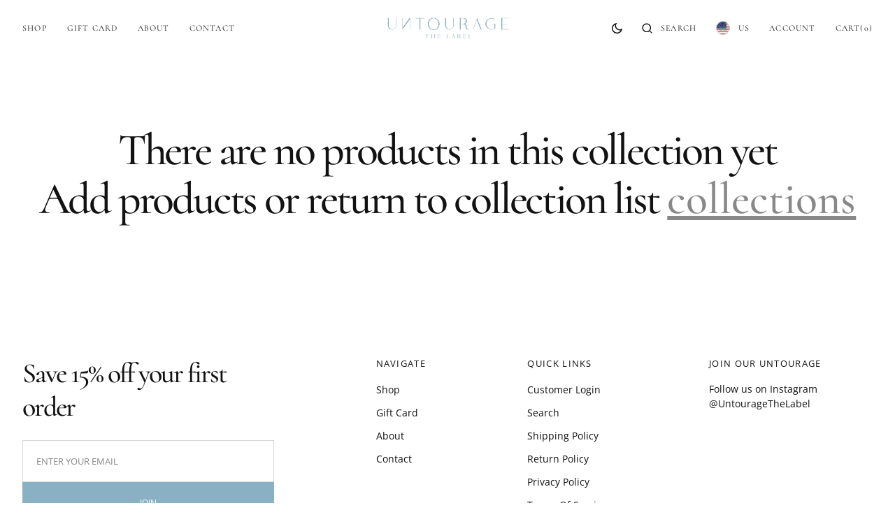

--- FILE ---
content_type: text/css
request_url: https://www.untouragethelabel.com/cdn/shop/t/9/assets/country-flag.css?v=78368559136966413131711465977
body_size: 1068
content:
.currency-flag[data-value=AD]:after,.disclosure__link--flag[data-value=AD]:before{background:url(sprite-country.svg) 6.25% 0 no-repeat}.currency-flag[data-value=AE]:after,.disclosure__link--flag[data-value=AE]:before{background:url(sprite-country.svg) 0 6.6666666667% no-repeat}.currency-flag[data-value=AF]:after,.disclosure__link--flag[data-value=AF]:before{background:url(sprite-country.svg) 6.25% 6.6666666667% no-repeat}.currency-flag[data-value=AG]:after,.disclosure__link--flag[data-value=AG]:before{background:url(sprite-country.svg) 12.5% 0 no-repeat}.currency-flag[data-value=AI]:after,.disclosure__link--flag[data-value=AI]:before{background:url(sprite-country.svg) 12.5% 6.6666666667% no-repeat}.currency-flag[data-value=AL]:after,.disclosure__link--flag[data-value=AL]:before{background:url(sprite-country.svg) 0 13.3333333333% no-repeat}.currency-flag[data-value=AM]:after,.disclosure__link--flag[data-value=AM]:before{background:url(sprite-country.svg) 6.25% 13.3333333333% no-repeat}.currency-flag[data-value=AO]:after,.disclosure__link--flag[data-value=AO]:before{background:url(sprite-country.svg) 12.5% 13.3333333333% no-repeat}.currency-flag[data-value=AQ]:after,.disclosure__link--flag[data-value=AQ]:before{background:url(sprite-country.svg) 18.75% 0 no-repeat}.currency-flag[data-value=AR]:after,.disclosure__link--flag[data-value=AR]:before{background:url(sprite-country.svg) 18.75% 6.6666666667% no-repeat}.currency-flag[data-value=AS]:after,.disclosure__link--flag[data-value=AS]:before{background:url(sprite-country.svg) 18.75% 13.3333333333% no-repeat}.currency-flag[data-value=AT]:after,.disclosure__link--flag[data-value=AT]:before{background:url(sprite-country.svg) 0 20% no-repeat}.currency-flag[data-value=AU]:after,.disclosure__link--flag[data-value=AU]:before{background:url(sprite-country.svg) 6.25% 20% no-repeat}.currency-flag[data-value=AW]:after,.disclosure__link--flag[data-value=AW]:before{background:url(sprite-country.svg) 12.5% 20% no-repeat}.currency-flag[data-value=AX]:after,.disclosure__link--flag[data-value=AX]:before{background:url(sprite-country.svg) 18.75% 20% no-repeat}.currency-flag[data-value=AZ]:after,.disclosure__link--flag[data-value=AZ]:before{background:url(sprite-country.svg) 25% 0 no-repeat}.currency-flag[data-value=BA]:after,.disclosure__link--flag[data-value=BA]:before{background:url(sprite-country.svg) 25% 6.6666666667% no-repeat}.currency-flag[data-value=BB]:after,.disclosure__link--flag[data-value=BB]:before{background:url(sprite-country.svg) 25% 13.3333333333% no-repeat}.currency-flag[data-value=BD]:after,.disclosure__link--flag[data-value=BD]:before{background:url(sprite-country.svg) 25% 20% no-repeat}.currency-flag[data-value=BE]:after,.disclosure__link--flag[data-value=BE]:before{background:url(sprite-country.svg) 0 26.6666666667% no-repeat}.currency-flag[data-value=BF]:after,.disclosure__link--flag[data-value=BF]:before{background:url(sprite-country.svg) 6.25% 26.6666666667% no-repeat}.currency-flag[data-value=BG]:after,.disclosure__link--flag[data-value=BG]:before{background:url(sprite-country.svg) 12.5% 26.6666666667% no-repeat}.currency-flag[data-value=BH]:after,.disclosure__link--flag[data-value=BH]:before{background:url(sprite-country.svg) 18.75% 26.6666666667% no-repeat}.currency-flag[data-value=BI]:after,.disclosure__link--flag[data-value=BI]:before{background:url(sprite-country.svg) 25% 26.6666666667% no-repeat}.currency-flag[data-value=BJ]:after,.disclosure__link--flag[data-value=BJ]:before{background:url(sprite-country.svg) 31.25% 0 no-repeat}.currency-flag[data-value=BL]:after,.disclosure__link--flag[data-value=BL]:before{background:url(sprite-country.svg) 31.25% 6.6666666667% no-repeat}.currency-flag[data-value=BM]:after,.disclosure__link--flag[data-value=BM]:before{background:url(sprite-country.svg) 31.25% 13.3333333333% no-repeat}.currency-flag[data-value=BN]:after,.disclosure__link--flag[data-value=BN]:before{background:url(sprite-country.svg) 31.25% 20% no-repeat}.currency-flag[data-value=BO]:after,.disclosure__link--flag[data-value=BO]:before{background:url(sprite-country.svg) 31.25% 26.6666666667% no-repeat}.currency-flag[data-value=BQ]:after,.disclosure__link--flag[data-value=BQ]:before{background:url(sprite-country.svg) 0 33.3333333333% no-repeat}.currency-flag[data-value=BR]:after,.disclosure__link--flag[data-value=BR]:before{background:url(sprite-country.svg) 6.25% 33.3333333333% no-repeat}.currency-flag[data-value=BS]:after,.disclosure__link--flag[data-value=BS]:before{background:url(sprite-country.svg) 12.5% 33.3333333333% no-repeat}.currency-flag[data-value=BT]:after,.disclosure__link--flag[data-value=BT]:before{background:url(sprite-country.svg) 18.75% 33.3333333333% no-repeat}.currency-flag[data-value=BV]:after,.disclosure__link--flag[data-value=BV]:before{background:url(sprite-country.svg) 25% 33.3333333333% no-repeat}.currency-flag[data-value=BW]:after,.disclosure__link--flag[data-value=BW]:before{background:url(sprite-country.svg) 31.25% 33.3333333333% no-repeat}.currency-flag[data-value=BY]:after,.disclosure__link--flag[data-value=BY]:before{background:url(sprite-country.svg) 37.5% 0 no-repeat}.currency-flag[data-value=BZ]:after,.disclosure__link--flag[data-value=BZ]:before{background:url(sprite-country.svg) 37.5% 6.6666666667% no-repeat}.currency-flag[data-value=CA]:after,.disclosure__link--flag[data-value=CA]:before{background:url(sprite-country.svg) 37.5% 13.3333333333% no-repeat}.currency-flag[data-value=CC]:after,.disclosure__link--flag[data-value=CC]:before{background:url(sprite-country.svg) 37.5% 20% no-repeat}.currency-flag[data-value=CD]:after,.disclosure__link--flag[data-value=CD]:before{background:url(sprite-country.svg) 37.5% 26.6666666667% no-repeat}.currency-flag[data-value=CF]:after,.disclosure__link--flag[data-value=CF]:before{background:url(sprite-country.svg) 37.5% 33.3333333333% no-repeat}.currency-flag[data-value=CG]:after,.disclosure__link--flag[data-value=CG]:before{background:url(sprite-country.svg) 0 40% no-repeat}.currency-flag[data-value=CH]:after,.disclosure__link--flag[data-value=CH]:before{background:url(sprite-country.svg) 6.25% 40% no-repeat}.currency-flag[data-value=CI]:after,.disclosure__link--flag[data-value=CI]:before{background:url(sprite-country.svg) 12.5% 40% no-repeat}.currency-flag[data-value=CK]:after,.disclosure__link--flag[data-value=CK]:before{background:url(sprite-country.svg) 18.75% 40% no-repeat}.currency-flag[data-value=CL]:after,.disclosure__link--flag[data-value=CL]:before{background:url(sprite-country.svg) 25% 40% no-repeat}.currency-flag[data-value=CM]:after,.disclosure__link--flag[data-value=CM]:before{background:url(sprite-country.svg) 31.25% 40% no-repeat}.currency-flag[data-value=CN]:after,.disclosure__link--flag[data-value=CN]:before{background:url(sprite-country.svg) 37.5% 40% no-repeat}.currency-flag[data-value=CO]:after,.disclosure__link--flag[data-value=CO]:before{background:url(sprite-country.svg) 43.75% 0 no-repeat}.currency-flag[data-value=CR]:after,.disclosure__link--flag[data-value=CR]:before{background:url(sprite-country.svg) 43.75% 13.3333333333% no-repeat}.currency-flag[data-value=CU]:after,.disclosure__link--flag[data-value=CU]:before{background:url(sprite-country.svg) 43.75% 20% no-repeat}.currency-flag[data-value=CV]:after,.disclosure__link--flag[data-value=CV]:before{background:url(sprite-country.svg) 43.75% 26.6666666667% no-repeat}.currency-flag[data-value=CW]:after,.disclosure__link--flag[data-value=CW]:before{background:url(sprite-country.svg) 43.75% 33.3333333333% no-repeat}.currency-flag[data-value=CX]:after,.disclosure__link--flag[data-value=CX]:before{background:url(sprite-country.svg) 43.75% 40% no-repeat}.currency-flag[data-value=CY]:after,.disclosure__link--flag[data-value=CY]:before{background:url(sprite-country.svg) 0 46.6666666667% no-repeat}.currency-flag[data-value=CZ]:after,.disclosure__link--flag[data-value=CZ]:before{background:url(sprite-country.svg) 6.25% 46.6666666667% no-repeat}.currency-flag[data-value=DE]:after,.disclosure__link--flag[data-value=DE]:before{background:url(sprite-country.svg) 12.5% 46.6666666667% no-repeat}.currency-flag[data-value=DJ]:after,.disclosure__link--flag[data-value=DJ]:before{background:url(sprite-country.svg) 25% 46.6666666667% no-repeat}.currency-flag[data-value=DK]:after,.disclosure__link--flag[data-value=DK]:before{background:url(sprite-country.svg) 31.25% 46.6666666667% no-repeat}.currency-flag[data-value=DM]:after,.disclosure__link--flag[data-value=DM]:before{background:url(sprite-country.svg) 37.5% 46.6666666667% no-repeat}.currency-flag[data-value=DO]:after,.disclosure__link--flag[data-value=DO]:before{background:url(sprite-country.svg) 43.75% 46.6666666667% no-repeat}.currency-flag[data-value=DZ]:after,.disclosure__link--flag[data-value=DZ]:before{background:url(sprite-country.svg) 50% 0 no-repeat}.currency-flag[data-value=EC]:after,.disclosure__link--flag[data-value=EC]:before{background:url(sprite-country.svg) 50% 13.3333333333% no-repeat}.currency-flag[data-value=EE]:after,.disclosure__link--flag[data-value=EE]:before{background:url(sprite-country.svg) 50% 20% no-repeat}.currency-flag[data-value=EG]:after,.disclosure__link--flag[data-value=EG]:before{background:url(sprite-country.svg) 50% 26.6666666667% no-repeat}.currency-flag[data-value=EH]:after,.disclosure__link--flag[data-value=EH]:before{background:url(sprite-country.svg) 50% 33.3333333333% no-repeat}.currency-flag[data-value=ER]:after,.disclosure__link--flag[data-value=ER]:before{background:url(sprite-country.svg) 50% 40% no-repeat}.currency-flag[data-value=ES]:after,.disclosure__link--flag[data-value=ES]:before{background:url(sprite-country.svg) 50% 46.6666666667% no-repeat}.currency-flag[data-value=ET]:after,.disclosure__link--flag[data-value=ET]:before{background:url(sprite-country.svg) 12.5% 53.3333333333% no-repeat}.currency-flag[data-value=FI]:after,.disclosure__link--flag[data-value=FI]:before{background:url(sprite-country.svg) 25% 53.3333333333% no-repeat}.currency-flag[data-value=FJ]:after,.disclosure__link--flag[data-value=FJ]:before{background:url(sprite-country.svg) 31.25% 53.3333333333% no-repeat}.currency-flag[data-value=FK]:after,.disclosure__link--flag[data-value=FK]:before{background:url(sprite-country.svg) 37.5% 53.3333333333% no-repeat}.currency-flag[data-value=FM]:after,.disclosure__link--flag[data-value=FM]:before{background:url(sprite-country.svg) 43.75% 53.3333333333% no-repeat}.currency-flag[data-value=FO]:after,.disclosure__link--flag[data-value=FO]:before{background:url(sprite-country.svg) 50% 53.3333333333% no-repeat}.currency-flag[data-value=FR]:after,.disclosure__link--flag[data-value=FR]:before{background:url(sprite-country.svg) 56.25% 0 no-repeat}.currency-flag[data-value=GA]:after,.disclosure__link--flag[data-value=GA]:before{background:url(sprite-country.svg) 56.25% 6.6666666667% no-repeat}.currency-flag[data-value=GB]:after,.disclosure__link--flag[data-value=GB]:before{background:url(sprite-country.svg) 56.25% 13.3333333333% no-repeat}.currency-flag[data-value=GD]:after,.disclosure__link--flag[data-value=GD]:before{background:url(sprite-country.svg) 56.25% 46.6666666667% no-repeat}.currency-flag[data-value=GE]:after,.disclosure__link--flag[data-value=GE]:before{background:url(sprite-country.svg) 56.25% 53.3333333333% no-repeat}.currency-flag[data-value=GF]:after,.disclosure__link--flag[data-value=GF]:before{background:url(sprite-country.svg) 0 60% no-repeat}.currency-flag[data-value=GG]:after,.disclosure__link--flag[data-value=GG]:before{background:url(sprite-country.svg) 6.25% 60% no-repeat}.currency-flag[data-value=GH]:after,.disclosure__link--flag[data-value=GH]:before{background:url(sprite-country.svg) 12.5% 60% no-repeat}.currency-flag[data-value=GI]:after,.disclosure__link--flag[data-value=GI]:before{background:url(sprite-country.svg) 18.75% 60% no-repeat}.currency-flag[data-value=GL]:after,.disclosure__link--flag[data-value=GL]:before{background:url(sprite-country.svg) 25% 60% no-repeat}.currency-flag[data-value=GM]:after,.disclosure__link--flag[data-value=GM]:before{background:url(sprite-country.svg) 31.25% 60% no-repeat}.currency-flag[data-value=GN]:after,.disclosure__link--flag[data-value=GN]:before{background:url(sprite-country.svg) 37.5% 60% no-repeat}.currency-flag[data-value=GP]:after,.disclosure__link--flag[data-value=GP]:before{background:url(sprite-country.svg) 43.75% 60% no-repeat}.currency-flag[data-value=GQ]:after,.disclosure__link--flag[data-value=GQ]:before{background:url(sprite-country.svg) 50% 60% no-repeat}.currency-flag[data-value=GR]:after,.disclosure__link--flag[data-value=GR]:before{background:url(sprite-country.svg) 56.25% 60% no-repeat}.currency-flag[data-value=GS]:after,.disclosure__link--flag[data-value=GS]:before{background:url(sprite-country.svg) 62.5% 0 no-repeat}.currency-flag[data-value=GT]:after,.disclosure__link--flag[data-value=GT]:before{background:url(sprite-country.svg) 62.5% 6.6666666667% no-repeat}.currency-flag[data-value=GU]:after,.disclosure__link--flag[data-value=GU]:before{background:url(sprite-country.svg) 62.5% 13.3333333333% no-repeat}.currency-flag[data-value=GW]:after,.disclosure__link--flag[data-value=GW]:before{background:url(sprite-country.svg) 62.5% 20% no-repeat}.currency-flag[data-value=GY]:after,.disclosure__link--flag[data-value=GY]:before{background:url(sprite-country.svg) 62.5% 26.6666666667% no-repeat}.currency-flag[data-value=HK]:after,.disclosure__link--flag[data-value=HK]:before{background:url(sprite-country.svg) 62.5% 33.3333333333% no-repeat}.currency-flag[data-value=HM]:after,.disclosure__link--flag[data-value=HM]:before{background:url(sprite-country.svg) 62.5% 40% no-repeat}.currency-flag[data-value=HN]:after,.disclosure__link--flag[data-value=HN]:before{background:url(sprite-country.svg) 62.5% 46.6666666667% no-repeat}.currency-flag[data-value=HR]:after,.disclosure__link--flag[data-value=HR]:before{background:url(sprite-country.svg) 62.5% 53.3333333333% no-repeat}.currency-flag[data-value=HT]:after,.disclosure__link--flag[data-value=HT]:before{background:url(sprite-country.svg) 62.5% 60% no-repeat}.currency-flag[data-value=HU]:after,.disclosure__link--flag[data-value=HU]:before{background:url(sprite-country.svg) 0 66.6666666667% no-repeat}.currency-flag[data-value=ID]:after,.disclosure__link--flag[data-value=ID]:before{background:url(sprite-country.svg) 12.5% 66.6666666667% no-repeat}.currency-flag[data-value=IE]:after,.disclosure__link--flag[data-value=IE]:before{background:url(sprite-country.svg) 18.75% 66.6666666667% no-repeat}.currency-flag[data-value=IL]:after,.disclosure__link--flag[data-value=IL]:before{background:url(sprite-country.svg) 25% 66.6666666667% no-repeat}.currency-flag[data-value=IM]:after,.disclosure__link--flag[data-value=IM]:before{background:url(sprite-country.svg) 31.25% 66.6666666667% no-repeat}.currency-flag[data-value=IN]:after,.disclosure__link--flag[data-value=IN]:before{background:url(sprite-country.svg) 37.5% 66.6666666667% no-repeat}.currency-flag[data-value=IO]:after,.disclosure__link--flag[data-value=IO]:before{background:url(sprite-country.svg) 43.75% 66.6666666667% no-repeat}.currency-flag[data-value=IQ]:after,.disclosure__link--flag[data-value=IQ]:before{background:url(sprite-country.svg) 50% 66.6666666667% no-repeat}.currency-flag[data-value=IR]:after,.disclosure__link--flag[data-value=IR]:before{background:url(sprite-country.svg) 56.25% 66.6666666667% no-repeat}.currency-flag[data-value=IS]:after,.disclosure__link--flag[data-value=IS]:before{background:url(sprite-country.svg) 62.5% 66.6666666667% no-repeat}.currency-flag[data-value=IT]:after,.disclosure__link--flag[data-value=IT]:before{background:url(sprite-country.svg) 68.75% 0 no-repeat}.currency-flag[data-value=JE]:after,.disclosure__link--flag[data-value=JE]:before{background:url(sprite-country.svg) 68.75% 6.6666666667% no-repeat}.currency-flag[data-value=JM]:after,.disclosure__link--flag[data-value=JM]:before{background:url(sprite-country.svg) 68.75% 13.3333333333% no-repeat}.currency-flag[data-value=JO]:after,.disclosure__link--flag[data-value=JO]:before{background:url(sprite-country.svg) 68.75% 20% no-repeat}.currency-flag[data-value=JP]:after,.disclosure__link--flag[data-value=JP]:before{background:url(sprite-country.svg) 68.75% 26.6666666667% no-repeat}.currency-flag[data-value=KE]:after,.disclosure__link--flag[data-value=KE]:before{background:url(sprite-country.svg) 68.75% 33.3333333333% no-repeat}.currency-flag[data-value=KG]:after,.disclosure__link--flag[data-value=KG]:before{background:url(sprite-country.svg) 68.75% 40% no-repeat}.currency-flag[data-value=KH]:after,.disclosure__link--flag[data-value=KH]:before{background:url(sprite-country.svg) 68.75% 46.6666666667% no-repeat}.currency-flag[data-value=KI]:after,.disclosure__link--flag[data-value=KI]:before{background:url(sprite-country.svg) 68.75% 53.3333333333% no-repeat}.currency-flag[data-value=KM]:after,.disclosure__link--flag[data-value=KM]:before{background:url(sprite-country.svg) 68.75% 60% no-repeat}.currency-flag[data-value=KN]:after,.disclosure__link--flag[data-value=KN]:before{background:url(sprite-country.svg) 68.75% 66.6666666667% no-repeat}.currency-flag[data-value=KP]:after,.disclosure__link--flag[data-value=KP]:before{background:url(sprite-country.svg) 0 73.3333333333% no-repeat}.currency-flag[data-value=KR]:after,.disclosure__link--flag[data-value=KR]:before{background:url(sprite-country.svg) 6.25% 73.3333333333% no-repeat}.currency-flag[data-value=KW]:after,.disclosure__link--flag[data-value=KW]:before{background:url(sprite-country.svg) 12.5% 73.3333333333% no-repeat}.currency-flag[data-value=KY]:after,.disclosure__link--flag[data-value=KY]:before{background:url(sprite-country.svg) 18.75% 73.3333333333% no-repeat}.currency-flag[data-value=KZ]:after,.disclosure__link--flag[data-value=KZ]:before{background:url(sprite-country.svg) 25% 73.3333333333% no-repeat}.currency-flag[data-value=LA]:after,.disclosure__link--flag[data-value=LA]:before{background:url(sprite-country.svg) 31.25% 73.3333333333% no-repeat}.currency-flag[data-value=LB]:after,.disclosure__link--flag[data-value=LB]:before{background:url(sprite-country.svg) 37.5% 73.3333333333% no-repeat}.currency-flag[data-value=LC]:after,.disclosure__link--flag[data-value=LC]:before{background:url(sprite-country.svg) 43.75% 73.3333333333% no-repeat}.currency-flag[data-value=LI]:after,.disclosure__link--flag[data-value=LI]:before{background:url(sprite-country.svg) 50% 73.3333333333% no-repeat}.currency-flag[data-value=LK]:after,.disclosure__link--flag[data-value=LK]:before{background:url(sprite-country.svg) 56.25% 73.3333333333% no-repeat}.currency-flag[data-value=LR]:after,.disclosure__link--flag[data-value=LR]:before{background:url(sprite-country.svg) 62.5% 73.3333333333% no-repeat}.currency-flag[data-value=LS]:after,.disclosure__link--flag[data-value=LS]:before{background:url(sprite-country.svg) 68.75% 73.3333333333% no-repeat}.currency-flag[data-value=LT]:after,.disclosure__link--flag[data-value=LT]:before{background:url(sprite-country.svg) 75% 0 no-repeat}.currency-flag[data-value=LU]:after,.disclosure__link--flag[data-value=LU]:before{background:url(sprite-country.svg) 75% 6.6666666667% no-repeat}.currency-flag[data-value=LV]:after,.disclosure__link--flag[data-value=LV]:before{background:url(sprite-country.svg) 75% 13.3333333333% no-repeat}.currency-flag[data-value=LY]:after,.disclosure__link--flag[data-value=LY]:before{background:url(sprite-country.svg) 75% 20% no-repeat}.currency-flag[data-value=MA]:after,.disclosure__link--flag[data-value=MA]:before{background:url(sprite-country.svg) 75% 26.6666666667% no-repeat}.currency-flag[data-value=MC]:after,.disclosure__link--flag[data-value=MC]:before{background:url(sprite-country.svg) 75% 33.3333333333% no-repeat}.currency-flag[data-value=MD]:after,.disclosure__link--flag[data-value=MD]:before{background:url(sprite-country.svg) 75% 40% no-repeat}.currency-flag[data-value=ME]:after,.disclosure__link--flag[data-value=ME]:before{background:url(sprite-country.svg) 75% 46.6666666667% no-repeat}.currency-flag[data-value=MF]:after,.disclosure__link--flag[data-value=MF]:before{background:url(sprite-country.svg) 75% 53.3333333333% no-repeat}.currency-flag[data-value=MG]:after,.disclosure__link--flag[data-value=MG]:before{background:url(sprite-country.svg) 75% 60% no-repeat}.currency-flag[data-value=MH]:after,.disclosure__link--flag[data-value=MH]:before{background:url(sprite-country.svg) 75% 66.6666666667% no-repeat}.currency-flag[data-value=MK]:after,.disclosure__link--flag[data-value=MK]:before{background:url(sprite-country.svg) 75% 73.3333333333% no-repeat}.currency-flag[data-value=ML]:after,.disclosure__link--flag[data-value=ML]:before{background:url(sprite-country.svg) 0 80% no-repeat}.currency-flag[data-value=MM]:after,.disclosure__link--flag[data-value=MM]:before{background:url(sprite-country.svg) 6.25% 80% no-repeat}.currency-flag[data-value=MN]:after,.disclosure__link--flag[data-value=MN]:before{background:url(sprite-country.svg) 12.5% 80% no-repeat}.currency-flag[data-value=MO]:after,.disclosure__link--flag[data-value=MO]:before{background:url(sprite-country.svg) 18.75% 80% no-repeat}.currency-flag[data-value=MP]:after,.disclosure__link--flag[data-value=MP]:before{background:url(sprite-country.svg) 25% 80% no-repeat}.currency-flag[data-value=MQ]:after,.disclosure__link--flag[data-value=MQ]:before{background:url(sprite-country.svg) 31.25% 80% no-repeat}.currency-flag[data-value=MR]:after,.disclosure__link--flag[data-value=MR]:before{background:url(sprite-country.svg) 37.5% 80% no-repeat}.currency-flag[data-value=MS]:after,.disclosure__link--flag[data-value=MS]:before{background:url(sprite-country.svg) 43.75% 80% no-repeat}.currency-flag[data-value=MT]:after,.disclosure__link--flag[data-value=MT]:before{background:url(sprite-country.svg) 50% 80% no-repeat}.currency-flag[data-value=MU]:after,.disclosure__link--flag[data-value=MU]:before{background:url(sprite-country.svg) 56.25% 80% no-repeat}.currency-flag[data-value=MV]:after,.disclosure__link--flag[data-value=MV]:before{background:url(sprite-country.svg) 62.5% 80% no-repeat}.currency-flag[data-value=MW]:after,.disclosure__link--flag[data-value=MW]:before{background:url(sprite-country.svg) 68.75% 80% no-repeat}.currency-flag[data-value=MX]:after,.disclosure__link--flag[data-value=MX]:before{background:url(sprite-country.svg) 75% 80% no-repeat}.currency-flag[data-value=MY]:after,.disclosure__link--flag[data-value=MY]:before{background:url(sprite-country.svg) 81.25% 0 no-repeat}.currency-flag[data-value=MZ]:after,.disclosure__link--flag[data-value=MZ]:before{background:url(sprite-country.svg) 81.25% 6.6666666667% no-repeat}.currency-flag[data-value=NA]:after,.disclosure__link--flag[data-value=NA]:before{background:url(sprite-country.svg) 81.25% 13.3333333333% no-repeat}.currency-flag[data-value=NC]:after,.disclosure__link--flag[data-value=NC]:before{background:url(sprite-country.svg) 81.25% 20% no-repeat}.currency-flag[data-value=NE]:after,.disclosure__link--flag[data-value=NE]:before{background:url(sprite-country.svg) 81.25% 26.6666666667% no-repeat}.currency-flag[data-value=NF]:after,.disclosure__link--flag[data-value=NF]:before{background:url(sprite-country.svg) 81.25% 33.3333333333% no-repeat}.currency-flag[data-value=NG]:after,.disclosure__link--flag[data-value=NG]:before{background:url(sprite-country.svg) 81.25% 40% no-repeat}.currency-flag[data-value=NI]:after,.disclosure__link--flag[data-value=NI]:before{background:url(sprite-country.svg) 81.25% 46.6666666667% no-repeat}.currency-flag[data-value=NL]:after,.disclosure__link--flag[data-value=NL]:before{background:url(sprite-country.svg) 81.25% 53.3333333333% no-repeat}.currency-flag[data-value=NO]:after,.disclosure__link--flag[data-value=NO]:before{background:url(sprite-country.svg) 81.25% 60% no-repeat}.currency-flag[data-value=NP]:after,.disclosure__link--flag[data-value=NP]:before{background:url(sprite-country.svg) 81.25% 66.6666666667% no-repeat}.currency-flag[data-value=NR]:after,.disclosure__link--flag[data-value=NR]:before{background:url(sprite-country.svg) 81.25% 73.3333333333% no-repeat}.currency-flag[data-value=NU]:after,.disclosure__link--flag[data-value=NU]:before{background:url(sprite-country.svg) 81.25% 80% no-repeat}.currency-flag[data-value=NZ]:after,.disclosure__link--flag[data-value=NZ]:before{background:url(sprite-country.svg) 0 86.6666666667% no-repeat}.currency-flag[data-value=OM]:after,.disclosure__link--flag[data-value=OM]:before{background:url(sprite-country.svg) 6.25% 86.6666666667% no-repeat}.currency-flag[data-value=PA]:after,.disclosure__link--flag[data-value=PA]:before{background:url(sprite-country.svg) 12.5% 86.6666666667% no-repeat}.currency-flag[data-value=PE]:after,.disclosure__link--flag[data-value=PE]:before{background:url(sprite-country.svg) 18.75% 86.6666666667% no-repeat}.currency-flag[data-value=PF]:after,.disclosure__link--flag[data-value=PF]:before{background:url(sprite-country.svg) 25% 86.6666666667% no-repeat}.currency-flag[data-value=PG]:after,.disclosure__link--flag[data-value=PG]:before{background:url(sprite-country.svg) 31.25% 86.6666666667% no-repeat}.currency-flag[data-value=PH]:after,.disclosure__link--flag[data-value=PH]:before{background:url(sprite-country.svg) 37.5% 86.6666666667% no-repeat}.currency-flag[data-value=PK]:after,.disclosure__link--flag[data-value=PK]:before{background:url(sprite-country.svg) 43.75% 86.6666666667% no-repeat}.currency-flag[data-value=PL]:after,.disclosure__link--flag[data-value=PL]:before{background:url(sprite-country.svg) 50% 86.6666666667% no-repeat}.currency-flag[data-value=PM]:after,.disclosure__link--flag[data-value=PM]:before{background-image:url(pm.svg)}.currency-flag[data-value=PN]:after,.disclosure__link--flag[data-value=PN]:before{background:url(sprite-country.svg) 62.5% 86.6666666667% no-repeat}.currency-flag[data-value=PR]:after,.disclosure__link--flag[data-value=PR]:before{background:url(sprite-country.svg) 68.75% 86.6666666667% no-repeat}.currency-flag[data-value=PS]:after,.disclosure__link--flag[data-value=PS]:before{background:url(sprite-country.svg) 75% 86.6666666667% no-repeat}.currency-flag[data-value=PT]:after,.disclosure__link--flag[data-value=PT]:before{background:url(sprite-country.svg) 81.25% 86.6666666667% no-repeat}.currency-flag[data-value=PW]:after,.disclosure__link--flag[data-value=PW]:before{background:url(sprite-country.svg) 87.5% 0 no-repeat}.currency-flag[data-value=PY]:after,.disclosure__link--flag[data-value=PY]:before{background:url(sprite-country.svg) 87.5% 6.6666666667% no-repeat}.currency-flag[data-value=QA]:after,.disclosure__link--flag[data-value=QA]:before{background:url(sprite-country.svg) 87.5% 13.3333333333% no-repeat}.currency-flag[data-value=RE]:after,.disclosure__link--flag[data-value=RE]:before{background:url(sprite-country.svg) 87.5% 20% no-repeat}.currency-flag[data-value=RO]:after,.disclosure__link--flag[data-value=RO]:before{background:url(sprite-country.svg) 87.5% 26.6666666667% no-repeat}.currency-flag[data-value=RS]:after,.disclosure__link--flag[data-value=RS]:before{background:url(sprite-country.svg) 87.5% 33.3333333333% no-repeat}.currency-flag[data-value=RU]:after,.disclosure__link--flag[data-value=RU]:before{background:url(sprite-country.svg) 87.5% 40% no-repeat}.currency-flag[data-value=RW]:after,.disclosure__link--flag[data-value=RW]:before{background:url(sprite-country.svg) 87.5% 46.6666666667% no-repeat}.currency-flag[data-value=SA]:after,.disclosure__link--flag[data-value=SA]:before{background:url(sprite-country.svg) 87.5% 53.3333333333% no-repeat}.currency-flag[data-value=SB]:after,.disclosure__link--flag[data-value=SB]:before{background:url(sprite-country.svg) 87.5% 60% no-repeat}.currency-flag[data-value=SC]:after,.disclosure__link--flag[data-value=SC]:before{background:url(sprite-country.svg) 87.5% 66.6666666667% no-repeat}.currency-flag[data-value=SD]:after,.disclosure__link--flag[data-value=SD]:before{background:url(sprite-country.svg) 87.5% 73.3333333333% no-repeat}.currency-flag[data-value=SE]:after,.disclosure__link--flag[data-value=SE]:before{background:url(sprite-country.svg) 87.5% 80% no-repeat}.currency-flag[data-value=SG]:after,.disclosure__link--flag[data-value=SG]:before{background:url(sprite-country.svg) 87.5% 86.6666666667% no-repeat}.currency-flag[data-value=SH]:after,.disclosure__link--flag[data-value=SH]:before{background:url(sprite-country.svg) 0 93.3333333333% no-repeat}.currency-flag[data-value=SI]:after,.disclosure__link--flag[data-value=SI]:before{background:url(sprite-country.svg) 6.25% 93.3333333333% no-repeat}.currency-flag[data-value=SJ]:after,.disclosure__link--flag[data-value=SJ]:before{background:url(sprite-country.svg) 12.5% 93.3333333333% no-repeat}.currency-flag[data-value=SK]:after,.disclosure__link--flag[data-value=SK]:before{background:url(sprite-country.svg) 18.75% 93.3333333333% no-repeat}.currency-flag[data-value=SL]:after,.disclosure__link--flag[data-value=SL]:before{background:url(sprite-country.svg) 25% 93.3333333333% no-repeat}.currency-flag[data-value=SM]:after,.disclosure__link--flag[data-value=SM]:before{background:url(sprite-country.svg) 31.25% 93.3333333333% no-repeat}.currency-flag[data-value=SN]:after,.disclosure__link--flag[data-value=SN]:before{background:url(sprite-country.svg) 37.5% 93.3333333333% no-repeat}.currency-flag[data-value=SO]:after,.disclosure__link--flag[data-value=SO]:before{background:url(sprite-country.svg) 43.75% 93.3333333333% no-repeat}.currency-flag[data-value=SR]:after,.disclosure__link--flag[data-value=SR]:before{background:url(sprite-country.svg) 50% 93.3333333333% no-repeat}.currency-flag[data-value=SS]:after,.disclosure__link--flag[data-value=SS]:before{background:url(sprite-country.svg) 56.25% 93.3333333333% no-repeat}.currency-flag[data-value=ST]:after,.disclosure__link--flag[data-value=ST]:before{background:url(sprite-country.svg) 62.5% 93.3333333333% no-repeat}.currency-flag[data-value=SV]:after,.disclosure__link--flag[data-value=SV]:before{background:url(sprite-country.svg) 68.75% 93.3333333333% no-repeat}.currency-flag[data-value=SX]:after,.disclosure__link--flag[data-value=SX]:before{background:url(sprite-country.svg) 75% 93.3333333333% no-repeat}.currency-flag[data-value=SY]:after,.disclosure__link--flag[data-value=SY]:before{background:url(sprite-country.svg) 81.25% 93.3333333333% no-repeat}.currency-flag[data-value=SZ]:after,.disclosure__link--flag[data-value=SZ]:before{background:url(sprite-country.svg) 87.5% 93.3333333333% no-repeat}.currency-flag[data-value=TC]:after,.disclosure__link--flag[data-value=TC]:before{background:url(sprite-country.svg) 93.75% 6.6666666667% no-repeat}.currency-flag[data-value=TD]:after,.disclosure__link--flag[data-value=TD]:before{background:url(sprite-country.svg) 93.75% 13.3333333333% no-repeat}.currency-flag[data-value=TF]:after,.disclosure__link--flag[data-value=TF]:before{background:url(sprite-country.svg) 93.75% 20% no-repeat}.currency-flag[data-value=TG]:after,.disclosure__link--flag[data-value=TG]:before{background:url(sprite-country.svg) 93.75% 26.6666666667% no-repeat}.currency-flag[data-value=TH]:after,.disclosure__link--flag[data-value=TH]:before{background:url(sprite-country.svg) 93.75% 33.3333333333% no-repeat}.currency-flag[data-value=TJ]:after,.disclosure__link--flag[data-value=TJ]:before{background:url(sprite-country.svg) 93.75% 40% no-repeat}.currency-flag[data-value=TK]:after,.disclosure__link--flag[data-value=TK]:before{background:url(sprite-country.svg) 93.75% 46.6666666667% no-repeat}.currency-flag[data-value=TL]:after,.disclosure__link--flag[data-value=TL]:before{background:url(sprite-country.svg) 93.75% 53.3333333333% no-repeat}.currency-flag[data-value=TM]:after,.disclosure__link--flag[data-value=TM]:before{background:url(sprite-country.svg) 93.75% 60% no-repeat}.currency-flag[data-value=TN]:after,.disclosure__link--flag[data-value=TN]:before{background:url(sprite-country.svg) 93.75% 66.6666666667% no-repeat}.currency-flag[data-value=TO]:after,.disclosure__link--flag[data-value=TO]:before{background:url(sprite-country.svg) 93.75% 73.3333333333% no-repeat}.currency-flag[data-value=TR]:after,.disclosure__link--flag[data-value=TR]:before{background:url(sprite-country.svg) 93.75% 80% no-repeat}.currency-flag[data-value=TT]:after,.disclosure__link--flag[data-value=TT]:before{background:url(sprite-country.svg) 93.75% 86.6666666667% no-repeat}.currency-flag[data-value=TV]:after,.disclosure__link--flag[data-value=TV]:before{background:url(sprite-country.svg) 93.75% 93.3333333333% no-repeat}.currency-flag[data-value=TW]:after,.disclosure__link--flag[data-value=TW]:before{background:url(sprite-country.svg) 0 100% no-repeat}.currency-flag[data-value=TZ]:after,.disclosure__link--flag[data-value=TZ]:before{background:url(sprite-country.svg) 6.25% 100% no-repeat}.currency-flag[data-value=UA]:after,.disclosure__link--flag[data-value=UA]:before{background:url(sprite-country.svg) 12.5% 100% no-repeat}.currency-flag[data-value=UG]:after,.disclosure__link--flag[data-value=UG]:before{background:url(sprite-country.svg) 18.75% 100% no-repeat}.currency-flag[data-value=UM]:after,.disclosure__link--flag[data-value=UM]:before{background:url(sprite-country.svg) 25% 100% no-repeat}.currency-flag[data-value=US]:after,.disclosure__link--flag[data-value=US]:before{background:url(sprite-country.svg) 37.5% 100% no-repeat}.currency-flag[data-value=UY]:after,.disclosure__link--flag[data-value=UY]:before{background:url(sprite-country.svg) 43.75% 100% no-repeat}.currency-flag[data-value=UZ]:after,.disclosure__link--flag[data-value=UZ]:before{background:url(sprite-country.svg) 50% 100% no-repeat}.currency-flag[data-value=VA]:after,.disclosure__link--flag[data-value=VA]:before{background:url(sprite-country.svg) 56.25% 100% no-repeat}.currency-flag[data-value=VC]:after,.disclosure__link--flag[data-value=VC]:before{background:url(sprite-country.svg) 62.5% 100% no-repeat}.currency-flag[data-value=VE]:after,.disclosure__link--flag[data-value=VE]:before{background:url(sprite-country.svg) 68.75% 100% no-repeat}.currency-flag[data-value=VG]:after,.disclosure__link--flag[data-value=VG]:before{background:url(sprite-country.svg) 75% 100% no-repeat}.currency-flag[data-value=VI]:after,.disclosure__link--flag[data-value=VI]:before{background:url(sprite-country.svg) 81.25% 100% no-repeat}.currency-flag[data-value=VN]:after,.disclosure__link--flag[data-value=VN]:before{background:url(sprite-country.svg) 87.5% 100% no-repeat}.currency-flag[data-value=VU]:after,.disclosure__link--flag[data-value=VU]:before{background:url(sprite-country.svg) 93.75% 100% no-repeat}.currency-flag[data-value=WF]:after,.disclosure__link--flag[data-value=WF]:before{background:url(sprite-country.svg) 100% 0 no-repeat}.currency-flag[data-value=WS]:after,.disclosure__link--flag[data-value=WS]:before{background:url(sprite-country.svg) 100% 6.6666666667% no-repeat}.currency-flag[data-value=YE]:after,.disclosure__link--flag[data-value=YE]:before{background:url(sprite-country.svg) 100% 26.6666666667% no-repeat}.currency-flag[data-value=YT]:after,.disclosure__link--flag[data-value=YT]:before{background:url(sprite-country.svg) 100% 33.3333333333% no-repeat}.currency-flag[data-value=ZA]:after,.disclosure__link--flag[data-value=ZA]:before{background:url(sprite-country.svg) 100% 40% no-repeat}.currency-flag[data-value=ZM]:after,.disclosure__link--flag[data-value=ZM]:before{background:url(sprite-country.svg) 100% 46.6666666667% no-repeat}.currency-flag[data-value=ZW]:after,.disclosure__link--flag[data-value=ZW]:before{background:url(sprite-country.svg) 100% 53.3333333333% no-repeat}.currency-flag[data-value=AC]:after,.disclosure__link--flag[data-value=AC]:before{background:url(sprite-country.svg) 0 0 no-repeat}.currency-flag[data-value=CP]:after,.disclosure__link--flag[data-value=CP]:before{background:url(sprite-country.svg) 43.75% 6.6666666667% no-repeat}.currency-flag[data-value=DG]:after,.disclosure__link--flag[data-value=DG]:before{background:url(sprite-country.svg) 18.75% 46.6666666667% no-repeat}.currency-flag[data-value=EA]:after,.disclosure__link--flag[data-value=EA]:before{background:url(sprite-country.svg) 50% 6.6666666667% no-repeat}.currency-flag[data-value=ES-CT]:after,.disclosure__link--flag[data-value=ES-CT]:before{background:url(sprite-country.svg) 0 53.3333333333% no-repeat}.currency-flag[data-value=ES-GA]:after,.disclosure__link--flag[data-value=ES-GA]:before{background:url(sprite-country.svg) 6.25% 53.3333333333% no-repeat}.currency-flag[data-value=EU]:after,.disclosure__link--flag[data-value=EU]:before{background:url(sprite-country.svg) 18.75% 53.3333333333% no-repeat}.currency-flag[data-value=GB-ENG]:after,.disclosure__link--flag[data-value=GB-ENG]:before{background:url(sprite-country.svg) 56.25% 20% no-repeat}.currency-flag[data-value=GB-NIR]:after,.disclosure__link--flag[data-value=GB-NIR]:before{background:url(sprite-country.svg) 56.25% 26.6666666667% no-repeat}.currency-flag[data-value=GB-SCT]:after,.disclosure__link--flag[data-value=GB-SCT]:before{background:url(sprite-country.svg) 56.25% 33.3333333333% no-repeat}.currency-flag[data-value=GB-WLS]:after,.disclosure__link--flag[data-value=GB-WLS]:before{background:url(sprite-country.svg) 56.25% 40% no-repeat}.currency-flag[data-value=IC]:after,.disclosure__link--flag[data-value=IC]:before{background:url(sprite-country.svg) 6.25% 66.6666666667% no-repeat}.currency-flag[data-value=TA]:after,.disclosure__link--flag[data-value=TA]:before{background:url(sprite-country.svg) 93.75% 0 no-repeat}.currency-flag[data-value=UN]:after,.disclosure__link--flag[data-value=UN]:before{background:url(sprite-country.svg) 31.25% 100% no-repeat}.currency-flag[data-value=XK]:after,.disclosure__link--flag[data-value=XK]:before{background:url(sprite-country.svg) 100% 13.3333333333% no-repeat}.currency-flag[data-value=XX]:after,.disclosure__link--flag[data-value=XX]:before{background:url(sprite-country.svg) 100% 20% no-repeat}
/*# sourceMappingURL=/cdn/shop/t/9/assets/country-flag.css.map?v=78368559136966413131711465977 */


--- FILE ---
content_type: text/css
request_url: https://www.untouragethelabel.com/cdn/shop/t/9/assets/component-card-horizontal.css?v=46273888955503484761711465977
body_size: 56
content:
.card-horizontal-wrapper{position:relative;display:flex;flex-direction:row;align-items:center;column-gap:2.4rem;padding-left:2rem;padding-right:2rem;text-decoration:none;overflow:hidden;border-left:.1rem solid rgb(var(--color-border));background-color:rgb(var(--color-background-card))}@media screen and (min-width: 576px){.card-horizontal-wrapper{padding-left:4rem;padding-right:4rem}}.card-horizontal-wrapper .price{margin-top:auto;margin-bottom:0}.card-horizontal-wrapper .price-item,.card-horizontal-wrapper .price .price__sale .price-item--regular{font-size:1.5rem}.card-horizontal-wrapper .price--on-sale .price-item--sale,.card-horizontal-wrapper .price-item{color:rgb(var(--color-base-text))}.card-horizontal-wrapper:hover .card-horizontal__link{opacity:1;transform:translate(-50%) translateY(0)}.card-horizontal__image{position:relative;max-width:8rem;flex:1 0 8rem;border-radius:.3rem;overflow:hidden}@media screen and (min-width: 576px){.card-horizontal__image{max-width:14rem;flex:1 0 14rem}}.card-horizontal__information{box-sizing:border-box;display:flex;flex-direction:column;padding-top:2.4rem;padding-bottom:2.4rem;height:100%}.card-horizontal__information .subtitle{color:rgb(var(--color-base-text))}.card-horizontal__title{position:relative;display:block;margin:0;margin-bottom:1rem;color:rgb(var(--color-title-text));z-index:2;pointer-events:all}.card-horizontal__title a{font-family:var(--font-heading-card-family);font-size:1.6rem;font-style:var(--font-heading-card-style);font-weight:var(--font-heading-card-weight);line-height:var(--font-body-line-height);word-break:break-word;text-decoration:underline;text-decoration-color:rgb(var(--color-accent));text-underline-offset:.6rem;text-decoration-thickness:.1rem;z-index:2}.card-horizontal__title svg{margin-left:.8rem;color:currentColor;transition:opacity var(--duration-long) ease;opacity:0}.card-horizontal__title:hover svg{opacity:1}.card-horizontal__link{cursor:pointer;position:absolute;left:50%;bottom:1rem;margin:0;padding:.5rem 1rem;width:auto;height:auto;min-width:6.4rem;min-height:unset;background:none;font-size:1rem;line-height:1.5;text-transform:uppercase;text-decoration:none;color:rgba(var(--color-base-text),1);background-color:rgb(var(--color-background));border:none;border-radius:3rem;box-shadow:none;transform:translate(-50%) translateY(100%);opacity:0;z-index:3;pointer-events:all;text-align:center;transition:transform var(--duration-short)}.card-horizontal__link.loading span{opacity:0}.card-horizontal__link span{transition:opacity var(--duration-short)}.card-horizontal__link:after{content:"";position:absolute;top:0;left:0;right:0;bottom:0;background-color:rgb(var(--color-background));border-radius:3rem;z-index:-1;transition:transform var(--duration-default) ease}.card-horizontal__link:hover:after{transform:scale(1.1)}.card-horizontal__description{margin-top:1rem;font-family:var(--font-text-card-family);font-style:var(--font-text-card-style);font-weight:var(--font-text-card-weight);font-size:var(--font-text-card-size);line-height:var(--font-body-line-height)}
/*# sourceMappingURL=/cdn/shop/t/9/assets/component-card-horizontal.css.map?v=46273888955503484761711465977 */


--- FILE ---
content_type: text/css
request_url: https://www.untouragethelabel.com/cdn/shop/t/9/assets/section-main-product.css?v=119604467497276726281711465980
body_size: 5296
content:
.shopify-section:first-child.product-section{margin-top:calc(-1 * var(--header-height));padding-top:var(--header-height)}[data-scheme=light] .product-section .button.button--tertiary{background-color:rgba(var(--color-button-secondary));color:rgb(var(--color-button-secondary-text));border:1.5px solid rgb(var(--color-button-secondary-text))}[data-scheme=light] .product-section .button.button--tertiary:hover:not([disabled]){background-color:rgba(var(--color-button-secondary-text));color:rgb(var(--color-button-secondary));border:1.5px solid r rgb(var(--color-button-secondary-text))}.link-hover-line-outer span{position:relative}.link-hover-line-outer span:after{position:absolute;bottom:-.4rem;left:0;right:0;content:"";width:0;height:.1rem;background-color:rgb(var(--color-accent));transition:width var(--duration-default)}.link-hover-line-outer:hover span:after{width:100%}#container{overflow:scroll;position:relative}#content{height:200px;background:#add8e6}#floater{position:absolute;border:1px solid black;padding:1em 2em}.product .custom-liquid{margin-bottom:1.5rem}.product .breadcrumb{margin:1.6rem 0 0}@media (min-width: 990px){.product .breadcrumb{margin:2.4rem 0}}.product .breadcrumb__desktop{display:flex}.product__outer{display:flex;flex-direction:column;gap:1rem;padding-top:2.4rem}@media (min-width: 990px){.product__outer{flex-direction:row;gap:4rem;padding-top:4.8rem}}@media (min-width: 1360px){.product__outer{gap:3.2rem}}@media (min-width: 1500px){.product__outer{gap:7.2rem}}@media (min-width: 1200px){.product__outer--desktop-order .product__info-wrapper{order:1}}@media (max-width: 1199px){.product__outer--mobile-order .product__info-wrapper{order:1}}.product__media-wrapper{width:100%;height:100%}@media (min-width: 990px){.product__media-wrapper{width:60.5%}}.product .deferred-media__poster-button svg{float:left}.product .deferred-media__poster img{display:block;width:100%;height:100%;object-fit:cover}.product__info-container .product-form{margin-top:2.4rem}.product__info-container .share-button{margin-top:1rem}.product__description{margin-bottom:3.5rem;max-width:42rem}.product .card__description{display:none}@media (min-width: 750px){.product__media-container .slider-buttons{display:none}}.product__info-wrapper{width:100%}@media (min-width: 990px){.product__info-wrapper{width:35%}}@media (min-width: 1200px){.product__info-wrapper{width:40%}}.product .about-section+.steps-section,.product .about-section+.interactive-section,.product .about-section+.featured-products-section,.product .about-section+.product-slider-section{padding-top:0}.product .perfect .perfect-fit-description-item{margin-top:1.2rem;margin-bottom:2rem;max-width:45.3rem;font-size:1.4rem;letter-spacing:0}.product .perfect .perfect-fit-description-item p{margin:0;color:rgba(var(--color-foreground),.6)}.product .about{position:relative;border-bottom:.1rem solid rgb(var(--color-border));border-top:.1rem solid rgb(var(--color-border))}.product .about:before{content:"";width:0;height:.1rem;background-color:rgb(var(--color-foreground-title));position:absolute;left:0;z-index:1;transition:var(--duration-default);top:-.1rem}.product .about:hover:before,.product .about.active:before{width:100%}.product .about__wrapper__perfect-fit-title{letter-spacing:0;font-size:1.4rem;font-weight:var(--font-body-weight);margin-top:3.2rem;margin-bottom:1.2rem}.product .about .perfect-fit-description p{color:rgba(var(--color-foreground),.75)!important}.product .about__outer{display:flex;flex-direction:column;gap:1rem}@media (min-width: 990px){.product .about__outer{flex-direction:row;justify-content:space-between;gap:1.5rem}}.product .about__right{width:100%}.product .about__subheading{margin-bottom:1.2rem}.product .about__content{margin:0;letter-spacing:-.02em}.product .about__content p{margin:0}.product .about__more-link{display:flex;align-items:center;font-size:1.5rem;opacity:1;transition:var(--duration-default);transition-delay:var(--duration-short)}.product .about__more-link svg{width:1.2rem;height:1.2rem;transform:rotate(0);margin-right:.6rem;transition:var(--duration-default)}.product .about .about__accordion-title .active:before{width:100%}.product .about__accordion-title{display:flex;align-items:center;justify-content:space-between;margin:0;border-top:none;padding:1.6rem 0;position:relative;cursor:pointer;font-family:var(--font-body-family);font-style:var(--font-body-style)}.product .about__accordion-title:hover .product .about__more-link{opacity:1}.product .about__accordion-title.active .about__more-link svg{transform:rotate(180deg)}.product .about__accordion-title.active:hover .product .about__more-link{opacity:1}.product .about__accordion-title>span{letter-spacing:0;font-size:1.4rem;font-weight:var(--font-body-weight)}.product .about__more-link-wrapper{display:flex;align-items:center}.product .about__accordion-description{display:none;font-size:1.5rem;line-height:2.3rem;letter-spacing:0}.product .about+.about{border-top:0}.product .perfect .perfect-fit-description-item{max-width:100%!important}.product .about__accordion-description-image{position:relative}.product .about__accordion-description-image img{width:100%;height:100%;object-fit:cover;object-position:center}.product .about__accordion-description-image .button--with-underline{color:var(--color-title-text)}.product .about__accordion-description-image .product-recommendations--single .card--product{max-width:100%}.product .about__accordion-description-image .card-wrapper{max-width:20rem}.product .description_link p{color:rgba(var(--color-foreground),.75)}.product .description_link p a{font-weight:var(--font-body-weight)}.product__title__wrapper{display:flex;flex-wrap:wrap;align-items:baseline;justify-content:space-between;gap:1.2rem;width:100%}.product__title{word-break:break-word;margin-bottom:0;margin-top:0}@media (max-width: 750px){.product__title{font-size:3rem}}.product__text{font-size:1.1rem;font-weight:var(--font-button-weight);letter-spacing:.075em;color:rgb(var(--color-foreground));text-transform:uppercase;margin-top:.5rem;margin-bottom:0}.product__text.subtitle{font-size:1rem}.product a.product__text{display:block;text-decoration:none;color:rgba(var(--color-foreground),.75)}.product .price--sold-out .price__badge-sale{display:block}.product__media-list-wrapper{display:flex;flex-direction:column;align-items:center;gap:.4rem}.product__media-list-wrapper .swiper-slide{overflow:hidden;min-width:0;display:flex;justify-content:center;flex-direction:column}@media (max-width: 1200px){.product__media-list-wrapper .swiper-slide{height:auto!important}}@media (min-width: 1200px){.product__media-list-wrapper{flex-direction:row}}.product__media-list{flex-grow:1;overflow:hidden}.product__media{height:100%}.product__media img{display:block;width:100%!important;height:100%;object-fit:cover;object-position:center}.product__media-sublist{width:100%;order:1}@media (min-width: 1200px){.product__media-sublist{max-width:24.7%;order:0}}.product__media-sublist .swiper-slide{opacity:.4}.product__media-sublist .swiper-slide-thumb-active{opacity:1!important}.product__media-subitem{border:.1rem solid transparent;box-sizing:border-box;overflow:hidden;cursor:pointer;height:100%}.product__media-subitem .product__media{position:relative;box-sizing:border-box;max-width:100%;height:100%}.product .inventory__title{margin-bottom:2.4rem}.product .inventory__title .advantage__title{display:flex;align-items:center;gap:.6rem;margin-bottom:2.4rem;background:rgba(var(--color-foreground),.04);padding:.5rem 1.2rem;width:max-content}.product .inventory__title .advantage__title span{font-size:1.3rem;letter-spacing:1.3px}.product noscript .product__media img{max-width:100%;height:100%}.product .product__media img{height:100%;max-height:100%}.product__tags{margin-bottom:0;margin-top:1.2rem}@media screen and (min-width: 750px){.product__tags{margin-top:2.4rem}}.product .price{font-size:2rem;margin-bottom:2.4rem}.product .price .price__sale .price-item--regular{font-size:2rem!important;font-weight:400}.product .price--on-sale .price__sale{flex-direction:row}.product .price dd{margin:0 1.2rem 0 0}.product .price-wrapper{margin-top:2.1rem;letter-spacing:-.05em}.product .price-wrapper .card__badge{position:static;margin-left:.8rem}.product .price-wrapper .card__badge span{background-color:rgba(var(--color-button));color:rgb(var(--color-button-text));padding:.1rem 1rem;border-radius:10rem;line-height:2.8rem;font-weight:400}.product .price-wrapper .card__badge .badge{max-width:7rem;font-size:1.5rem}.product .price-wrapper .product__tax{margin-bottom:2.4rem}.product .price-item{font-size:2rem;letter-spacing:var(--body-letter-spacing)}.product .price--on-sale .price-item--regular{font-size:1.5rem;font-weight:700;color:rgba(var(--color-foreground),.75);text-decoration-color:rgba(var(--color-foreground),.4)}.product__pickup-availabilities{margin-top:0;margin-bottom:3rem}.product .share-buttons__label-name{color:rgba(var(--color-foreground),.6)}.product .share-buttons__label:after{position:absolute;bottom:0;left:0;right:0;content:"";width:0;height:1rem;background-color:rgb(var(--color-base-button-background));transition:width var(--duration-default)}.product .share-buttons__label:hover{width:100%}.product .share-buttons__label:hover .share-buttons__label-name{color:rgba(var(--color-foreground))}.product .share-buttons__label:hover .icon-share path{fill:rgba(var(--color-foreground))}.product .share-buttons__list:before{left:15rem}.product .share-buttons__list{right:0;top:100%}.product .share-buttons__list:after{right:0}.product .share-buttons__list{background-color:rgb(var(--color-background))}.product .share-buttons__list:before{visibility:hidden;opacity:0}.product .share-buttons__list:after{visibility:hidden;opacity:0}@media (min-width: 1440px){.product--no-media .shopify-payment-button__button.shopify-payment-button__button--unbranded{background-position:18rem center}}.product--no-media .product .about__description{margin:1.6rem auto}@media (min-width: 990px){.product--no-media .product .about__info-container{padding-left:0;padding-top:0}}@media (min-width: 1200px){.product--no-media .product .about__info-container{padding-right:0}}.product .share-buttons__item a{color:rgb(var(--color-foreground))}.product-tags{display:flex;gap:.8rem;flex-wrap:wrap;list-style:none;padding:0}.product-tags__tag{display:flex;align-items:center;font-size:1.2rem;color:rgba(var(--color-foreground),1);background-color:rgba(var(--color-base-background-2));padding:0 1.1rem}.product-tags__tag .icon{width:.847rem;margin-left:.8rem;color:rgb(var(--color-foreground-title))}.product-parameters{margin-top:0;margin-bottom:1.6rem;pointer-events:auto}.product-parameters label.color-swatch{margin:0}.product-parameters__quantity{position:relative;width:30%;min-width:16.4rem}.product-parameters__quantity:before{display:none!important}.product-parameters__variant{width:30%}.slick-slider .slick-track,.slick-slider .slick-list{width:100%}.product-recommendations--single{width:100%;margin-bottom:3rem}.product-recommendations--single .card-wrapper{display:flex;transition:var(--duration-default);overflow:hidden}.product-recommendations--single .card-wrapper+.card-wrapper{margin-top:1.5rem}.product-recommendations--single .card--product{max-width:9.8rem;width:100%;height:auto}.product-recommendations--single .card--product img{width:100%;height:100%;object-fit:cover}.product-recommendations--single .card-information{display:flex;align-items:center;justify-content:space-between;flex-grow:1;padding:1rem}.product-recommendations--single .card-information>svg{transition:var(--duration-default)}.product-recommendations--single .card-information__bottom{margin-top:.8rem}.product-recommendations--single .card__title{font-size:1.8rem}.product-recommendations--single .card-wrapper__link--overlay{z-index:2}.product-recommendations--single .price,.product-recommendations--single .price-item{font-size:1.5rem!important}.shopify-payment-button__button{font-family:var(--font-button-family);font-weight:var(--font-button-weight);font-style:var(--font-button-style);color:rgb(var(--color-button-text));background-color:rgb(var(--color-base-button-background));border:1px solid rgb(var(--color-base-button-background));height:6.2rem;display:flex;justify-content:center;align-items:center;border-radius:0;overflow:hidden;font-size:1.5rem;text-align:left;text-transform:capitalize;background-repeat:no-repeat;background-position:calc(50% + 70px) center;position:relative;transition:var(--duration-default)}.shopify-payment-button__button:hover:not([disabled]){opacity:.9;background-color:rgba(var(--color-button))}.shopify-payment-button__button:focus{opacity:.9;background-color:rgba(var(--color-button))}.shopify-payment-button__button:focus-visible{opacity:.9;background-color:rgba(var(--color-button))}.shopify-payment-button__button:focus:not(:focus-visible){outline:0}.shopify-payment-button__button__more-options{font-size:1.2rem;line-height:1.5;letter-spacing:.05rem;text-decoration:underline;text-underline-offset:.3rem}.shopify-payment-button__button.shopify-payment-button__button--branded{padding:0;border:none}.shopify-payment-button__button.shopify-payment-button__button--branded .shopify-cleanslate>div{padding:1rem 9rem 1rem 3rem!important;margin:0;font-size:1.5rem!important;justify-content:flex-start!important}.shopify-payment-button__button.shopify-payment-button__button--branded .shopify-cleanslate>div span{font-size:1.5rem;font-weight:var(--font-button-weight);margin-right:.8rem}.shopify-payment-button__button.shopify-payment-button__button--branded .shopify-cleanslate{width:100%}.shopify-payment-button__button.shopify-payment-button__button--unbranded{background-color:rgba(var(--color-button));box-shadow:none;font-size:var(--button-text-size);transition:var(--duration-default);letter-spacing:.1em}.product-form{display:block;position:relative}.product-form__error-message-wrapper:not([hidden]){display:flex;align-items:flex-start;font-size:1.2rem;margin-bottom:1.5rem}.product-form__error-message-wrapper svg{flex-shrink:0;width:1.2rem;height:1.2rem;margin-right:.7rem;margin-top:.5rem}.product-form__group-name{width:auto;font-size:1.4rem;line-height:2.2rem;font-weight:var(--font-button-weight);margin:0;padding:0}.product-form__quantity__add__buttons{display:flex;justify-content:space-between;gap:1.6rem}@media (max-width: 400px){.product-form__quantity__add__buttons{flex-wrap:wrap}}.product-form__input{width:100%;padding:0;border:none;position:relative}@media (min-width: 750px){.product-form__input{width:100%}}.product-form__input .quantity{width:100%;box-shadow:none;border:0;border:1.5px solid rgb(var(--color-border-input))}.product-form__input .quantity__input{height:6rem}.product-form__input .quantity__button{height:6rem;color:var(--color-title-text);transition:var(--duration-default)}.product-form__input .quantity__button:first-child svg{margin-left:auto}.product-form__input .quantity__button:last-child svg{margin-right:auto}.product-form__input .select{position:relative}.product-form__input .select svg{width:1.3rem;height:1.3rem;color:rgb(var(--color-foreground));position:absolute;top:50%;right:0;transform:translateY(-50%) rotate(360deg);pointer-events:none}.product-form__input select{padding:2rem;width:100%;background-color:transparent;font-size:1.2rem;text-transform:none;letter-spacing:.09em;height:6rem;font-weight:400;box-shadow:none!important;text-transform:uppercase;border:1px solid rgb(var(--color-border-input));-webkit-appearance:none;transition:all var(--duration-default);appearance:none;margin:-1px 0;color:rgb(var(--color-foreground));cursor:pointer}.product-form__input select:focus,.product-form__input select:focus-visible,.product-form__input select:hover{position:relative;z-index:1;border-color:rgb(var(--color-border-input-hover));outline:none}.product-form__input select option{background-color:rgb(var(--color-background));padding:1rem;letter-spacing:.09em}.product-form__input input[type=radio]{clip:rect(0,0,0,0);position:absolute;height:0;width:0}.product-form__input input[type=radio]+label{background-color:rgb(var(--color-background));color:rgb(var(--color-foreground));display:inline-block;padding:.9rem 1.6rem .4rem 0;letter-spacing:0;line-height:1;text-align:center;transition:border var(--duration-short) ease;cursor:pointer}.product-form__input input[type=radio]+label:hover span:after{background-color:rgba(var(--color-foreground))}.product-form__input input[type=radio]+label:first-child{padding-left:0!important}.product-form__input input[type=radio]:checked+label span:after{width:100%;background-color:rgba(var(--color-foreground))}.product-form__input input[type=radio]:disabled+label{border-color:rgba(var(--color-foreground),.1);color:rgba(var(--color-foreground),.4);text-decoration:line-through}.product-form__input input[type=radio]:focus:not(:focus-visible)+label{box-shadow:none}.product-form .variant-option+label{background-color:#f2f2f2;padding:10px 15px;margin:0 5px}.product-form .variant-option:checked+label{background-color:#000;color:#fff}.product-form .variant-option[disabled]+label{opacity:.5}.product-form .variant-option{display:none}.product-form__quantity{width:100%}.product-form__buttons{display:flex;flex-direction:column;gap:1.6rem;margin-bottom:3rem}.product-form__buttons>*{width:100%;text-align:left}.product-form__buttons .button--with-underline{display:none}.product-form__checkout{position:relative}.product-form__submit{height:6.2rem;box-shadow:none;padding:1rem 3rem;position:relative;width:100%}@media screen and (max-width: 375px){.product-form__submit{padding:1rem}}.product-form__submit[disabled]{opacity:1;background-color:rgb(var(--color-button),.2);color:rgb(var(--color-button-secondary-text));border-color:transparent}.product-form__submit span{display:flex;justify-content:center;width:100%}.product-form__submit span:nth-of-type(2){padding:1rem 3rem}.product-form__submit svg{width:18px;height:18px;color:currentColor}.product-form__submit+.shopify-payment-button{display:none}.product__popup{display:inline-flex;gap:2rem;margin-top:1.2rem}@media (min-width: 750px){.product__popup{margin-top:2.4rem}}.product__popup modal-opener button{font-size:1.2rem;color:rgb(var(--color-foreground));transition:var(--duration-default);background:none;border:none;cursor:pointer;position:relative;padding:0}.product__popup modal-opener button:hover:after{animation:link-hover var(--duration-long)}.product__popup modal-opener button:after{content:"";position:absolute;bottom:-.2rem;left:0;right:0;width:100%;height:.1rem;background-color:rgb(var(--color-accent));transition:width var(--duration-default)}.product-description .about__accordion-description{margin:1rem 0;letter-spacing:0}.product-description .about__accordion-description p{letter-spacing:0}.about-product-description .about__accordion-description img{height:auto;max-width:100%;margin:2rem 0}.about-product-description .about__accordion-description h1,.about-product-description .about__accordion-description h2,.about-product-description .about__accordion-description h3,.about-product-description .about__accordion-description h4,.about-product-description .about__accordion-description h5,.about-product-description .about__accordion-description h6{margin:4rem 0}.about-product-description .about__accordion-description h1:first-child,.about-product-description .about__accordion-description h2:first-child,.about-product-description .about__accordion-description h3:first-child,.about-product-description .about__accordion-description h4:first-child,.about-product-description .about__accordion-description h5:first-child,.about-product-description .about__accordion-description h6:first-child{margin-top:0}.product__sku{letter-spacing:0;font-size:1.4rem;color:rgb(var(--color-foreground));margin:2.4rem 0 0}.product-popup-modal{width:100%;height:100%;background-color:rgba(var(--color-foreground),.5);box-sizing:border-box;opacity:0;position:fixed;visibility:hidden;z-index:-1;margin:0 auto;top:0;left:0;overflow:auto}.product-popup-modal[open]{opacity:1;visibility:visible;z-index:103}.product-popup-modal__toggle{position:absolute;top:1.6rem;right:1.6rem}@media (min-width: 1200px){.product-popup-modal__toggle{top:3.2rem;right:3.2rem}}.product-popup-modal__content{width:calc(100% - 3.2rem);max-width:80rem;height:max-content;max-height:80%;position:absolute;top:50%;left:50%;transform:translate(-50%,-50%);padding:0 1.6rem 2.4rem 3.2rem;background-color:rgb(var(--color-background));box-shadow:0 4rem 6rem #0000000d}.product-popup-modal__title p{margin-top:0}.product-popup-modal__text{margin-top:3rem}.product-popup-modal__text p{font-size:1.4rem;color:rgba(var(--color-foreground),.6);margin:0}.product-popup-modal__text p+p{margin-top:2.6rem}.fancy-container-info .fancybox-close-button{top:1rem;left:1.5rem;right:unset}@media (min-width: 990px){.fancy-container-info .fancybox-close-button{top:4rem;left:4rem}}variant-radios.borders{border-top:.1rem solid rgb(var(--color-border-input));border-bottom:.1rem solid rgb(var(--color-border-input));padding:2.4rem 0;margin-top:2.4rem;gap:3rem;display:flex;flex-direction:column;flex-wrap:wrap}variant-selects.borders{border-top:.1rem solid rgb(var(--color-border-input));border-bottom:.1rem solid rgb(var(--color-border-input));padding:2.4rem 0;margin-top:2.4rem;gap:3.2rem;display:flex;flex-direction:column;flex-wrap:wrap}variant-selects .product-form__input{border:none;max-width:24.7rem}variant-selects .product-form__input .select svg{right:1rem}variant-selects .form__label{letter-spacing:-.02em;font-size:1.4rem;font-weight:var(--font-body-weight);text-transform:capitalize;margin-bottom:1.2rem}fieldset.product-form__input .form__label{font-weight:var(--font-body-weight);text-transform:capitalize;margin-top:.8rem;margin-bottom:0}.shopify-payment-button__more-options{display:none}.product__description-title{font-weight:600}.product__media-list{width:100%;overflow:hidden}.product__media-list__container,.product__media-list__container--great-five{display:flex;flex-wrap:wrap;gap:.4rem;width:100%;height:100%}.product__media-list__container--great-five .product__media-item{flex:1 0 23.5%}.product__media-list__container--great-five .product__media-item:nth-child(1){flex:1 0 49%}.product__media-list__container--great-five .product__media-item:nth-child(2){flex:1 0 49%}@media (min-width: 990px){.product__media-list__container--great-five .product__media-item{flex:1 0 32.7%}}@media (min-width: 1200px){.product__media-list__container--great-five .product__media-item{flex:1 0 24.5%}}.product__media-list__container--great-five .product__media-item--full{align-self:center}.product__media-list__container--collage{display:grid;grid-template-rows:1fr 1fr 1fr;grid-template-columns:.3fr 1fr;gap:.4rem;width:100%;height:100%}.product__media-list__container--collage .product__media-item :nth-child(1){grid-row-start:1;grid-column-start:1;grid-row-end:2;grid-column-end:2}.product__media-list__container--collage .product__media-item :nth-child(2){grid-row-start:2;grid-column-start:1;grid-row-end:3;grid-column-end:2}.product__media-list__container--collage .product__media-item :nth-child(3){grid-row-start:3;grid-column-start:1;grid-row-end:4;grid-column-end:2}.product__media-list__container--collage .product__media-item:last-child{grid-row-start:1;grid-column-start:2;grid-row-end:4;grid-column-end:3}.product__media-list__container--large{display:flex;flex-direction:column;gap:.4rem;width:100%;height:100%}.product__media-list__container--large .product__media-item{flex:1 1 100%}.product__media-list__container .product__media-item{flex:1 0 49%}.product__media-item{width:100%;height:auto}.product__media-item--contain .product__media{height:auto}@media (min-width: 990px){.product__media-item--contain .product__media{height:auto}}.product__media-item--contain .product__media img{object-fit:contain}.product__media-item--contain modal-opener{height:auto}.product__media-icon .icon{width:2.4rem;height:2.4rem;color:rgb(var(--color-button))}.product__media-icon{background-color:rgba(var(--color-background),.5);display:flex;align-items:center;justify-content:center;height:5rem;width:5rem;position:absolute;right:2rem;top:2rem;z-index:1;transition:all var(--duration-short) ease,opacity var(--duration-short) ease}@media (min-width: 990px){.product__media-icon{height:2.4rem;width:2.4rem;background-color:transparent}}.product__media-video .product__media-icon{opacity:1}.product__modal-opener{height:100%}.product__modal-opener--image .product__media-toggle:hover{cursor:zoom-in}@media screen and (min-width: 750px){.grid__item.product__media-item--full{width:100%}}@media screen and (min-width: 990px){.product__media-icon{opacity:0}}.product__media-item>*{display:block;position:relative}.product__media-toggle{background-color:transparent;border:none;cursor:pointer;display:block;margin:0;padding:0;position:absolute;top:0;left:0;z-index:2;height:100%;width:100%}.product-media-modal{background-color:rgb(var(--color-background));height:100%;position:fixed;top:0;left:0;width:100%;visibility:hidden;opacity:0;z-index:-1}.product-media-modal__toggle{position:absolute;top:2rem;right:2rem;z-index:103}@media screen and (min-width: 1200px){.product-media-modal__toggle{top:6rem;right:6rem}}.product-media-modal .product-media-modal__content .swiper-zoom-container{max-width:80rem;max-height:100vh}.product-media-modal .product-media-modal__content .swiper-zoom-container{max-width:80vw;max-height:80vh;height:auto;width:100%;min-width:0}@media screen and (min-width: 1200px){.product-media-modal .product-media-modal__content .swiper-zoom-container{max-width:max-content;height:100%}}.product-media-modal .product-media-modal__content .swiper-zoom-container.swiper-zoom-container-deferred-media{max-width:80vw;height:100%}@media screen and (min-width: 1200px){.product-media-modal .product-media-modal__content .swiper-zoom-container.swiper-zoom-container-deferred-media{max-width:50vw}}.product-media-modal .product-media-modal__content .swiper-zoom-container img{object-fit:cover;width:100%;height:100%;object-position:center}.product-media-modal .product-media-modal .swiper-zoom-container-model{width:100%}.product-media-modal .swiper-zoom-container:hover{cursor:zoom-in}.product-media-modal .swiper-wrapper{height:auto!important;align-items:center}.product-media-modal .swiper-button-next-prod-page{position:absolute;right:1rem;top:50%;transform:translateY(-50%)}@media (min-width: 990px){.product-media-modal .swiper-button-next-prod-page{right:6.4rem}}.product-media-modal .swiper-button-prev-prod-page{position:absolute;left:1rem;top:50%;transform:translateY(-50%)}@media (min-width: 990px){.product-media-modal .swiper-button-prev-prod-page{left:6.4rem}}.product-media-modal .swiper-pagination_container{position:absolute;right:calc(50% - 6rem);bottom:6rem;z-index:200}@media (min-width: 750px){.product-media-modal .swiper-pagination_container{right:4rem}}.product-media-modal .swiper{width:100%;height:100%;position:relative;display:flex}.product-media-modal .swiper-slide{display:flex;justify-content:center;overflow:hidden;align-items:center;min-width:0}.product-media-modal[open]{visibility:visible;opacity:1;z-index:101;display:flex}.product-media-modal__dialog{display:flex;flex-direction:column;align-items:center;justify-content:center;height:auto;width:100%;padding-left:2rem;padding-right:2rem}@media (min-width: 576px){.product-media-modal__dialog{padding-left:3.2rem;padding-right:3.2rem}}@media (min-width: 1360px){.product-media-modal__dialog{padding-left:6.4rem;padding-right:6.4rem}}.product-media-modal__dialog .swiper-pagination-product-page{align-self:flex-end;width:auto;margin-top:1rem}@media (min-width: 576px){.product-media-modal__dialog .swiper-pagination-product-page{margin-top:3rem}}.product-media-modal__content{height:82vh;width:100%;overflow:auto}@media (max-width: 750px){.deferred-media-modal{display:none}}@media screen and (min-width: 750px){.product-media-modal__content>*:not(.active){display:flex}.product__modal-opener:not(.product__modal-opener--image){display:none}.product__media-list .deferred-media{display:block}}.product-media-modal__content>*{display:block}.product-media-modal__content--border img,.product__media--border img{display:block}.product-media-modal__content .media{background:none}.product-media-modal__model,.product-media-modal__content .deferred-media{width:100%}.product .price__badge-sale,.product .price__badge-sold-out{display:block}.price--sold-out .price__badge-sold-out,.price--on-sale .price__badge-sale{display:inline-flex}.product-form__checkout button{text-transform:uppercase}.product-form__controls-group label.color-swatch{width:2.2rem;height:2.2rem;padding:.9rem;border-radius:50%;border:.1rem solid transparent;box-sizing:border-box}.product-form__controls-group label.color-swatch:after{content:"";position:absolute;top:50%;left:50%;width:1.6rem;height:1.6rem;transform:translate(-50%,-50%);border-radius:inherit;background-color:var(--swatch-color);transition:border-color var(--duration-default);border:.1rem solid rgba(var(--color-accent),.2)}.card-wrapper .product-form__controls-group label.color-swatch{border-color:transparent}.quick-add-modal .product-form__controls-group label.color-swatch{height:3.2rem}.product-form__controls-group input:checked:not(.disabled)+label.color-swatch,.product-form__controls-group input+label.color-swatch:hover{border-color:rgb(var(--color-accent))}.product-form__controls-group input.disabled+label.color-swatch{opacity:1}.product-form__controls-group input.disabled+label.color-swatch:before{top:50%;height:.1rem;clip-path:unset;z-index:1;transform:translateY(-50%) rotate(-45deg)}.product-form__controls-group{display:flex;flex-wrap:wrap;align-items:center;gap:.8rem}.product-form__controls-group input{clip:rect(0,0,0,0);overflow:hidden;position:absolute;height:1px;width:1px}.product-form__controls-group input+label:hover{border-color:rgba(var(--color-foreground));color:rgba(var(--color-foreground))}.product-form__controls-group input.disabled+label{opacity:.5;pointer-events:none}.product-form__controls-group input.disabled+.color-swatch:before{content:"";display:block;position:absolute;top:0;left:0;width:100%;height:100%;background-color:rgb(var(--color-border));clip-path:polygon(96% 0,100% 0,4% 100%,0% 100%)}.product-form__controls-group input:checked:not(.disabled)+label{border-color:rgba(var(--color-foreground));color:rgba(var(--color-foreground))}.product-form__controls-group input:checked:not(.disabled)+label:before{background-color:rgba(var(--color-foreground))}.product-form__controls-group label{display:inline-flex;align-items:center;justify-content:center;color:rgb(var(--color-foreground-title));cursor:pointer;position:relative;transition:var(--duration-default)}.card-information .product-parameters{margin-top:.5rem;margin-bottom:0}.recipient-form{display:block;width:100%;margin-bottom:2rem}.recipient-form input[type=email][aria-invalid],.recipient-form input[type=text][aria-invalid],.recipient-form .field__input[aria-invalid]{border:1px solid rgb(var(--color-border-input))!important}.recipient-form input[type=email]:hover,.recipient-form input[type=email]:focus,.recipient-form input[type=text]:hover,.recipient-form input[type=text]:focus,.recipient-form .field__input:hover,.recipient-form .field__input:focus{border-color:rgb(var(--color-border-input-hover))!important}.recipient-form .error-message{padding-left:.2rem}.recipient-form input[type=checkbox]{display:none}.recipient-form input[type=checkbox]:checked+label:before{background:rgb(var(--color-accent)) url("data:image/svg+xml;charset=UTF-8,%3csvg width='12' height='9' viewBox='0 0 12 9' fill='none' xmlns='http://www.w3.org/2000/svg'%3e%3cpath d='M4.66649 6.61451L10.7945 0.48584L11.7378 1.42851L4.66649 8.49984L0.423828 4.25717L1.36649 3.31451L4.66649 6.61451Z' fill='white'/%3e%3c/svg%3e ") no-repeat center center;border-color:rgb(var(--color-accent))}.recipient-form input[type=checkbox]:checked+label span{color:rgb(var(--color-accent))}.recipient-form input[type=checkbox]:checked~.recipient-fields{display:block;animation:animateMenuOpen var(--duration-default) ease}.recipient-form input[type=checkbox]:not(:checked,:disabled)~.recipient-fields{display:none}.recipient-form input[type=checkbox]+label{display:inline-flex;align-items:center;font-size:1.5rem;color:rgb(var(--color-foreground));cursor:pointer}.recipient-form input[type=checkbox]+label:before{content:"";display:flex;align-items:center;justify-content:center;width:2.4rem;height:2.4rem;margin:0 1.1rem 0 0;border:.1rem solid rgba(var(--color-border-input));border-radius:.2rem;background-color:rgb(var(--color-background));-webkit-appearance:none;appearance:none}.recipient-form input[type=checkbox]+label span{font-size:1.5rem;font-weight:500;transition:var(--duration-default)}.recipient-form input[type=checkbox]+label:hover span{color:rgb(var(--color-accent))}.recipient-form input[type=checkbox]+label svg{display:none}.recipient-form .recipient-email-label{display:none}.recipient-form .recipient-form-field-label{font-size:1.2rem;font-weight:400;margin:.4rem 0 0;text-transform:initial;padding-left:.1rem}.recipient-form .recipient-form-field-label--space-between{display:flex;justify-content:space-between}.recipient-form .recipient-fields__field:not(:last-child){margin:0 0 1.6rem}.recipient-form .recipient-fields hr{margin:1.6rem auto}.recipient-form .form__label{margin-bottom:0}.recipient-form .form__message{font-size:1.2rem;line-height:1;color:rgb(var(--color-error));margin:.4rem 0 0}.no-js .recipient-checkbox{display:none!important}.no-js .recipient-email-label.optional{display:inline}.js .recipient-fields{display:none}.js .recipient-email-label.required{display:inline}
/*# sourceMappingURL=/cdn/shop/t/9/assets/section-main-product.css.map?v=119604467497276726281711465980 */


--- FILE ---
content_type: text/css
request_url: https://www.untouragethelabel.com/cdn/shop/t/9/assets/component-collection-card.css?v=12466119727082561181711465977
body_size: -181
content:
.collection-grid__link{z-index:777}.collection-grid__item{position:relative;height:100%}.collection-grid__title{z-index:99;margin:0;padding:20px;text-transform:capitalize}@media screen and (min-width: 990px){.collection-grid__title{padding:3rem}}.collection-grid__small-pad{padding:20px}.collection-grid__image-wrapper{position:relative;display:block;z-index:1;overflow:hidden;height:100%}.collection-grid__image-wrapper:before{content:"";position:absolute;left:0;bottom:0;width:100%;height:60%;background:var(--overlay-gradient);z-index:5;transition:all var(--duration-long) linear}.collection-grid__image-item{margin:0 auto;position:absolute;top:0;left:0;display:block;height:100%;width:100%}.collection-grid__image-item img,.collection-grid__image-item svg{width:100%;height:100%}.collection-grid__image-block{display:flex;align-items:flex-end;position:relative;margin:0 auto;height:100%}.collection-grid__image-block:before{content:"";display:block}.collection-name{z-index:99;padding:2.4rem;margin:0;font-size:12px;letter-spacing:.08em;text-transform:uppercase;opacity:.6;position:absolute;top:0;left:0}.collection-card__overlay{position:absolute;content:"";top:0;right:0;bottom:0;left:0;width:100%;height:100%}
/*# sourceMappingURL=/cdn/shop/t/9/assets/component-collection-card.css.map?v=12466119727082561181711465977 */


--- FILE ---
content_type: text/css
request_url: https://www.untouragethelabel.com/cdn/shop/t/9/assets/component-facets.css?v=160758209543773406641711465977
body_size: 1475
content:
.open-filters .popup{z-index:1}.form-menu__mask:empty,.form-menu__mask{position:fixed;left:0;top:0;width:100%;height:100%;z-index:100;display:block;pointer-events:none;opacity:0}.facets-menu{position:fixed;left:0;top:0;width:0;opacity:0;visibility:hidden;height:100%;z-index:-1;background:rgb(var(--color-background));overflow-y:auto;overflow-x:hidden;transform:translate(-150%);transition:transform var(--duration-default) ease;max-width:330px}.facets-menu .filter-menu-text{letter-spacing:0}.facets-menu .field .field__input{background-color:transparent;border:1.5px solid rgba(var(--color-foreground),.16);border-radius:0!important}.facets-menu .field .field__input:hover{border:1.5px solid rgba(var(--color-foreground));color:rgb(var(--color-foreground))}.facets-menu .field .field__input:focus-within{border:1.5px solid rgba(var(--color-foreground))}.facets-menu_top-sticky{position:sticky;top:-.1rem;padding:3.2rem;left:0;border-bottom:.1rem solid rgba(var(--color-foreground),.2);z-index:1200}@media screen and (min-width: 576px){.facets-menu{max-width:660px}}.facets-menu__close{position:absolute;right:3.2rem;top:3.2rem;background:transparent;border:0;width:2.3rem;height:2.3rem;padding:0;cursor:pointer}.facets-menu__close svg{transition:all var(--duration-default) ease;width:100%;height:100%;max-width:2.3rem;max-height:2.3rem}.facets-menu__close:hover svg{transform:rotate(90deg)}.facets-menu__all-items-count{color:rgb(var(--color-foreground),.75);text-transform:capitalize;border-bottom:.1rem solid var(--color-border)}.facets-menu__title{margin:0 0 .8rem;line-height:117%}.facets-menu__buttons{text-align:center;position:sticky;bottom:0;padding:3.2rem;left:0;box-shadow:1px -24px 84px 46px rgba(var(--color-background),.52)}.facets-menu__buttons .button--with-underline{margin:0 auto}.facets-menu__buttons>button{margin-bottom:1.6rem}.facets-menu::-webkit-scrollbar{width:1.6rem}.facets-menu::-webkit-scrollbar-track{background:transparent}.facets-menu::-webkit-scrollbar-thumb{background:rgba(var(--color-border),.3);border:.6rem solid rgb(var(--color-background));border-radius:.8rem}.facets-menu::-webkit-scrollbar-thumb:hover{background:rgba(var(--color-border),.8)}.facets{margin-top:4.9rem}.facets-checkbox{display:flex;align-items:center;cursor:pointer}.facets-checkbox__marker{display:inline-flex;align-items:center;justify-content:center;padding:.2rem;width:20px;height:20px;border:2px solid rgb(var(--color-foreground-title));margin-right:1rem;color:rgb(var(--color-background))}.facets-checkbox__marker svg{width:100%;height:100%;display:inline-block}.facets-checkbox__hide{display:none}.facets-checkbox__hide+.facets-checkbox__marker{border:2px solid rgb(var(--color-foreground-title),.5)}.facets-checkbox__hide:checked+.facets-checkbox__marker{color:rgb(var(--color-foreground-title));border:2px solid rgb(var(--color-foreground-title))}.facets-checkbox--disabled{cursor:unset}.facets-checkbox--disabled>*{color:rgba(var(--color-foreground),.4)}.facets-checkbox--disabled .facets-checkbox__hide:checked+.facets-checkbox__marker{background:rgba(var(--color-foreground-title),.4);color:rgba(var(--color-foreground),.4)}.facets-checkbox--disabled .facets-checkbox__hide:not(:disabled)+.facets-checkbox__marker:hover{border-color:#737372}.facets-checkbox--disabled .facets-checkbox__marker{border-color:rgba(var(--color-foreground),.4);color:rgb(var(--color-background))}.facets-checkbox__count{margin-left:.5rem}.facets-wrap{border:0;padding:0;margin:0}.facets__list{margin:0;padding:0}.facets__list li{margin-bottom:2rem}.facets__list li:last-child{margin-bottom:0}.facets__details{margin-bottom:4rem;width:100%;margin-left:1px}.facets__details>summary{display:flex;align-items:center;justify-content:flex-start;gap:1.2rem;transition:all var(--duration-default) ease}.facets__details>summary svg{transition:all var(--duration-default) ease;width:16px;height:16px}.facets__details-title{margin:0;text-transform:capitalize;letter-spacing:0;font-family:var(--font-body-family);font-style:var(--font-body-style);font-weight:var(--font-body-weight)}.facets__details[open]>summary{margin-bottom:2.4rem;transition:all var(--duration-default) ease}.facets__details[open]>summary svg{transform:rotate(180deg)}.facets__details-first{order:-1}.facets__details-last{order:2}.facets__details__wrapper{display:flex;flex-direction:column;padding:3.2rem}.facets__reset{opacity:.5;pointer-events:none}.facets__price-range{align-items:center;max-width:420px;flex-direction:column}@media screen and (min-width: 576px){.facets__price-range{flex-direction:row}}.facets__price-range label{display:flex;align-items:center;width:100%}@media (min-width: 576px){.facets__price-range label{flex:1 1 13.2rem}}.facets__price-range label>span{margin-right:.8rem}@media screen and (min-width: 576px){.facets__price-range label{width:unset}}.facets__price-range__delimiter{display:inline-block;background:rgb(var(--color-foreground),.2);width:.1rem;margin:1rem 0;height:1.6rem;transform:rotate(90deg)}@media screen and (min-width: 576px){.facets__price-range__delimiter{width:2.4rem;height:.1rem;margin:0 1.6rem;transform:rotate(0)}}.facets__wrapper{display:flex;flex-wrap:wrap;gap:2rem;justify-content:space-between}.facets__product-count{text-align:center;display:flex;align-items:center;justify-content:center;order:2;flex:0 0 100%;margin:2rem 0 0;min-height:unset;padding-top:2rem;position:relative}.facets__product-count:before{content:"";position:absolute;top:0;left:0;width:300vw;height:2px;background:rgb(var(--color-border));transform:translate(-100vw)}@media screen and (min-width: 576px){.facets__product-count{order:unset;border-right:1px solid rgb(var(--color-border));border-left:1px solid rgb(var(--color-border));flex:1 1 auto;min-height:72px;padding-top:0;margin:0 3rem}.facets__product-count:before{display:none}}@media screen and (min-width: 990px){.facets__product-count{margin:0 6rem}}.facets__product-count:last-child{border-right:0}.facets__sort-by{font-family:var(--font-body-family);text-transform:capitalize;color:rgb(var(--color-foreground-title));display:flex;font-size:1.4rem;align-items:center;position:relative;transition:all var(--duration-default) ease;min-height:5rem;letter-spacing:0}.facets__sort-by svg{width:1rem;height:1rem;pointer-events:none;margin:0 1.6rem 0 0;transition:inherit}.low_index{z-index:2}.facets__sort-by svg{position:absolute;right:0;top:40%;pointer-events:none;transition:inherit}.rotateSvg{transform:rotate(180deg)}.facets__sort-by:hover{color:rgba(var(--color-foreground-title),.8)}.no-js .facets__sort-by+noscript{margin:auto;margin-left:1rem}.facets .open_filters:hover .animate-left{transform:translate(-5px)}.facets .open_filters:hover .animate-right{transform:translate(5px)}.facets .animate-in-hover{transition:all var(--duration-default) ease}.hide__checkbox{display:flex;flex-wrap:wrap;gap:2rem}.hide__checkbox .facets-checkbox__count,.hide__checkbox .facets-checkbox__marker{display:none}.hide__checkbox .facets-checkbox__label{background:rgb(var(--color-foreground-title),.1);padding:.8rem 1.6rem;transition:all var(--duration-long) ease;border-radius:10rem}.facets-checkbox__label{letter-spacing:0}.hide__checkbox .facets-checkbox__hide:not(:disabled)~.facets-checkbox__label:hover,.hide__checkbox .facets-checkbox__hide:checked~.facets-checkbox__label{background:rgb(var(--color-foreground-title));color:rgb(var(--color-background))}.hide__checkbox li{margin:0}#open_filters_menu:target .form-menu__mask,#open_filters_menu.show_menu .form-menu__mask{opacity:.3;pointer-events:all}#open_filters_menu:target .facets-menu,#open_filters_menu.show_menu .facets-menu{transform:translate(0);width:100%;opacity:1;visibility:visible;z-index:1200;display:flex;flex-direction:column;justify-content:space-between}.open_filters{display:flex;align-items:center;font-size:1.4rem;text-transform:capitalize;z-index:0;letter-spacing:0}.open_filters svg{width:2rem;height:2rem;margin-right:1.2rem}.facets__sort-by-container{display:flex;align-items:baseline;flex-wrap:wrap}.select__sort_by{transition:inherit;border:0;appearance:none;-webkit-appearance:none;font-size:inherit;text-transform:inherit;color:inherit;line-height:inherit;outline:none;padding:0 3.5rem 0 1rem;cursor:pointer;background-color:transparent}@media (max-width: 330px){.select__sort_by{flex-wrap:wrap}}option{background-color:rgb(var(--color-background))}@media screen and (min-width: 576px){.select__sort_by{padding:0 3.5rem 0 .5rem}}#ProductCount{color:rgb(var(--color-foreground),.5);font-family:var(--font-body-family);font-size:1.4rem;letter-spacing:0}.type-filter__list{display:flex;align-items:center;list-style:none;flex-wrap:wrap;gap:2.4rem;padding:7.2rem 0 3.2rem;margin:0}@media screen and (min-width: 990px){.type-filter__list{padding:14.3rem 0 6.4rem}}.type-filter__input{display:none}.type-filter__title{transition:all var(--duration-long) ease}.type-filter__label:not(.facets-checkbox--disabled){cursor:pointer}.type-filter__label:not(.facets-checkbox--disabled):not(:hover) .type-filter__input:not(:checked)+.type-filter__title{color:rgb(var(--color-foreground-secondary))}.type-filter__container+.facets{margin-top:0}.facets__price-ranges_reverse{display:flex;flex-direction:column-reverse;gap:4rem}.facets__price-ranges_reverse .field .field__input{padding:1.2rem 2rem}.facets__price-wrapper{display:flex;gap:.8rem}.field__range{pointer-events:none;height:.2rem;margin-bottom:2.4rem;vertical-align:top;-webkit-appearance:none;-moz-appearance:none;appearance:none;width:100%;background:transparent}.field__range::-webkit-slider-thumb{-webkit-appearance:none}.field__range::-webkit-slider-thumb{-webkit-appearance:none;position:relative;height:1.8rem;width:1.8rem;border-radius:100%;border:none;background:rgba(var(--color-foreground));cursor:pointer;margin-top:-1rem;margin-left:-.2rem;z-index:1;box-shadow:inset 0 0 0 .7rem rgb(var(--color-foreground-title))}.field__range::-webkit-slider-runnable-track{width:100%;height:.2rem;cursor:pointer;background:rgba(var(--color-foreground),.5);border-radius:.2rem;border:none}.field__range::-moz-range-thumb{height:1.8rem;width:1.8rem;border-radius:100%;border:none;background:rgb(var(--color-base-background-2));cursor:pointer;margin-left:-.2rem;z-index:1;box-shadow:inset 0 0 0 .7rem rgb(var(--color-foreground))}.field__range::-moz-range-progress,.field__range::-moz-range-track{width:100%;height:.2rem;cursor:pointer;border-radius:.2rem;border:none}.field__range::-moz-range-progress{background-color:rgb(var(--color-foreground))}.field__range::-moz-range-track{background-color:rgba(var(--color-foreground),.5)}.field__range:last-child{position:absolute;top:0;left:0}.facets__range{position:relative;display:flex;flex-direction:column;align-items:center;width:100%;height:.2rem;background:linear-gradient(to right,rgba(var(--color-foreground),.5) var(--range-min),rgb(var(--color-foreground)) var(--range-min),rgb(var(--color-foreground)) var(--range-max),rgba(var(--color-foreground),.5) var(--range-max));margin:0;margin-bottom:.8rem}.facets__range .field__range{pointer-events:none;height:.2rem;vertical-align:top;z-index:0}.facets__range .field__range::-webkit-slider-runnable-track{background:none}.facets__range .field__range::-webkit-slider-thumb{pointer-events:auto}.facets__range .field__range::-moz-range-progress,.facets__range .field__range::-moz-range-track{background:none}.facets__range .field__range::-moz-range-thumb{pointer-events:auto}.facets__range .field__range:last-child{position:absolute;top:0;left:0}
/*# sourceMappingURL=/cdn/shop/t/9/assets/component-facets.css.map?v=160758209543773406641711465977 */


--- FILE ---
content_type: text/css
request_url: https://www.untouragethelabel.com/cdn/shop/t/9/assets/component-list-social.css?v=124655533062863200991711465977
body_size: -591
content:
.list-social{display:grid;grid-template-columns:repeat(auto-fit,4.4rem);justify-content:flex-start;width:auto;margin:0;padding:0}@media screen and (min-width: 990px){.list-social{justify-content:flex-start}}.list-social__item .icon{height:2rem;width:2rem;color:rgb(var(--color-foreground));transition:var(--duration-default);opacity:.8}.list-social__item:hover .icon{opacity:1}.list-social__link{align-items:center;display:flex;padding:1.2rem}
/*# sourceMappingURL=/cdn/shop/t/9/assets/component-list-social.css.map?v=124655533062863200991711465977 */


--- FILE ---
content_type: text/css
request_url: https://www.untouragethelabel.com/cdn/shop/t/9/assets/disclosure.css?v=100957805217371892211711465977
body_size: -456
content:
.disclosure{position:relative}.disclosure__button{display:flex;align-items:center;height:5rem;padding:0 1rem;font-size:1.4rem;background-color:rgba(var(--color-background));cursor:pointer}.disclosure__list{position:absolute;bottom:100%;max-width:22rem;min-width:100%;width:max-content;min-height:8.2rem;max-height:19rem;margin-top:-.5rem;padding-top:.5rem;padding-bottom:.5rem;font-size:1.5rem;color:rgb(var(--color-foreground));background-color:rgb(var(--color-background));border:1px solid rgba(var(--color-foreground),.2);transform:translateY(-1rem);z-index:2;overflow-y:auto}.disclosure__list .link{padding:.2rem 2rem;font-size:1.5rem;font-family:var(--font-header-menu-family);font-style:var(--font-header-menu-style);font-weight:var(--font-header-menu-weight);text-transform:var(--font-header-menu-text-transform)}.disclosure__list .link:hover:not(.disclosure__link--active){background-color:rgba(var(--color-accent),.1)}.disclosure__item{position:relative}.disclosure__link{display:block;padding:.5rem 2.2rem;text-decoration:none;line-height:1.5}.disclosure__link--active{text-decoration:underline;text-decoration-color:rgb(var(--color-accent));text-underline-offset:.6rem}
/*# sourceMappingURL=/cdn/shop/t/9/assets/disclosure.css.map?v=100957805217371892211711465977 */
